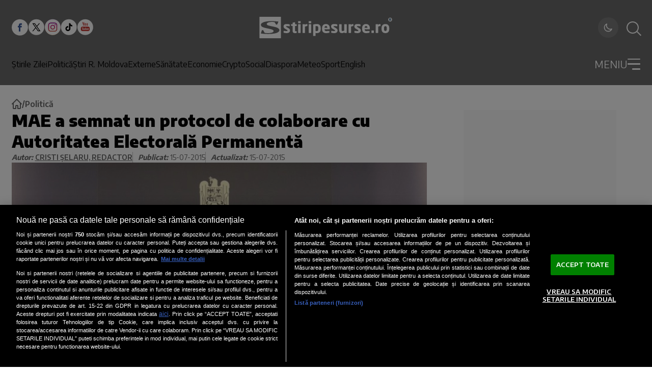

--- FILE ---
content_type: text/javascript;charset=utf-8
request_url: https://id.cxense.com/public/user/id?json=%7B%22identities%22%3A%5B%7B%22type%22%3A%22ckp%22%2C%22id%22%3A%22mkqcg0hxtd9g2ihl%22%7D%2C%7B%22type%22%3A%22lst%22%2C%22id%22%3A%2224y71gm6qj3cv1y6rtxbfcq91o%22%7D%2C%7B%22type%22%3A%22cst%22%2C%22id%22%3A%2224y71gm6qj3cv1y6rtxbfcq91o%22%7D%5D%7D&callback=cXJsonpCB1
body_size: 206
content:
/**/
cXJsonpCB1({"httpStatus":200,"response":{"userId":"cx:jxyk3griqw7b1jb618wg020b3:1z2bq7f47iwq8","newUser":false}})

--- FILE ---
content_type: text/javascript;charset=utf-8
request_url: https://p1cluster.cxense.com/p1.js
body_size: 100
content:
cX.library.onP1('24y71gm6qj3cv1y6rtxbfcq91o');
